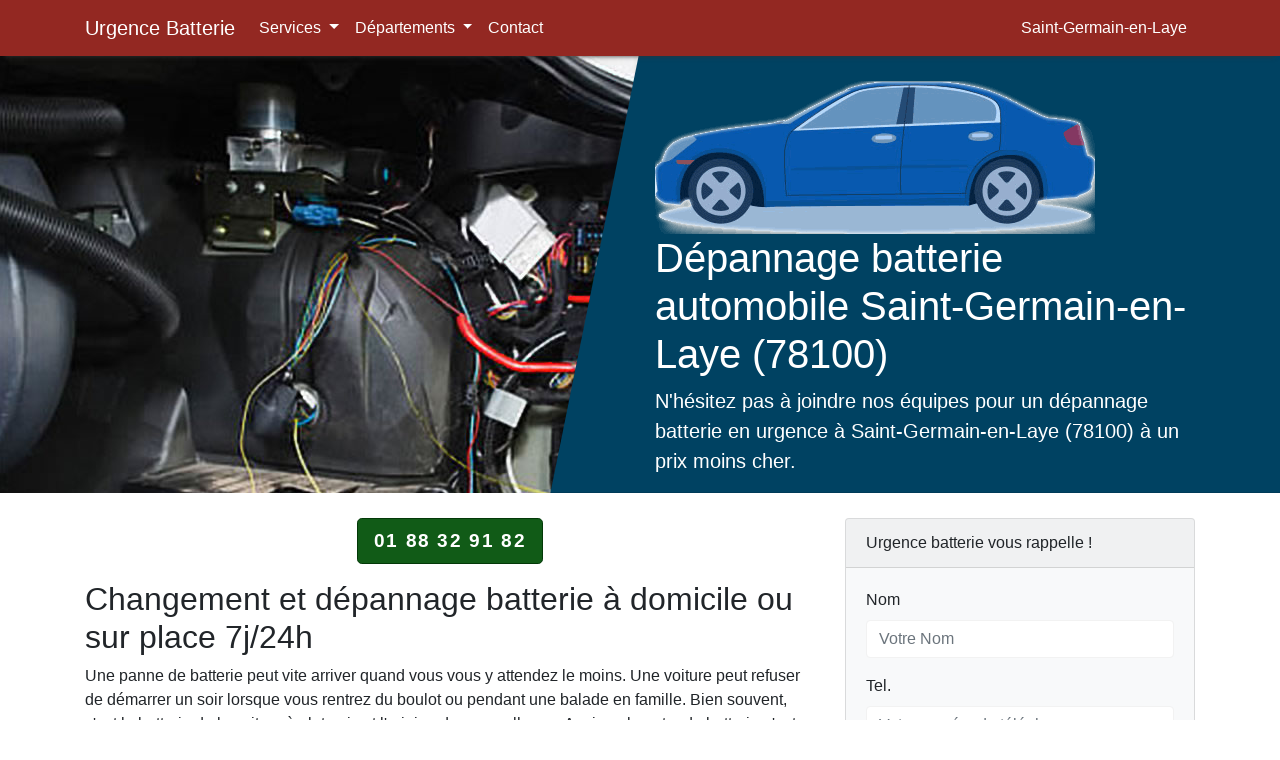

--- FILE ---
content_type: text/html; charset=UTF-8
request_url: https://www.urgence-batterie.fr/yvelines/saint-germain-en-laye.html
body_size: 8514
content:

<!doctype html>
<html lang="fr">
<head>
<meta charset="utf-8">
<meta name="viewport" content="width=device-width, initial-scale=1, shrink-to-fit=no">
<title>Dépannage batterie à domicile Saint-Germain-en-Laye 24h/7j</title>
<meta name="description" content="Dépannage et remplacement batterie auto (voiture, camion, bus) à Saint-Germain-en-Laye (78100), urgence 24/h 24, 7j/7 à domicile ou sur place.">
<meta name="keywords" content="Saint-Germain-en-Laye 78100, depannage, batterie voiture">
<link rel="canonical" href="https://www.urgence-batterie.fr/yvelines/saint-germain-en-laye.html" />
<meta name="theme-color" content="#932822">
<meta property="og:locale" content="fr_FR" />
<meta property="og:type" content="article" />
<meta property="og:title" content="Dépannage batterie à domicile Saint-Germain-en-Laye 24h/7j">
<meta property="og:url" content="https://www.urgence-batterie.fr/yvelines/saint-germain-en-laye.html">
<meta property="og:site_name" content="Urgence Batterie">
<meta property="og:description" content="Dépannage et remplacement batterie auto (voiture, camion, bus) à Saint-Germain-en-Laye (78100), urgence 24/h 24, 7j/7 à domicile ou sur place.">
<meta property="og:image" content="https://www.urgence-batterie.fr/images/icons/logo.png">
<meta name="twitter:card" content="summary">
<meta name="twitter:title" content="Dépannage batterie à domicile Saint-Germain-en-Laye 24h/7j">
<meta name="twitter:description" content="Dépannage et remplacement batterie auto (voiture, camion, bus) à Saint-Germain-en-Laye (78100), urgence 24/h 24, 7j/7 à domicile ou sur place.">
<meta name="twitter:image" content="https://www.urgence-batterie.fr/images/icons/logo.png">
<link rel="shortcut icon" href="https://www.urgence-batterie.fr/images/icons/favicon.ico">
<link rel="apple-touch-icon-precomposed" sizes="114x114" href="https://www.urgence-batterie.fr/images/icons/114x114.png">
<link rel="apple-touch-icon-precomposed" sizes="72x72" href="https://www.urgence-batterie.fr/images/icons/72x72.png">
<link rel="apple-touch-icon-precomposed" href="https://www.urgence-batterie.fr/images/icons/default.png">
<link href="/css/bs.css" rel="stylesheet">
<link href="/css/style.css" rel="stylesheet">
<script type="application/ld+json">{"@context":"http://schema.org","@type":"Webpage","url":"https://www.urgence-batterie.fr/yvelines/saint-germain-en-laye.html","name":"Urgence Batterie","headline":"Dépannage batterie à domicile Saint-Germain-en-Laye 24h/7j","mainEntityOfPage":{"@type":"WebPage","@id":"https://www.urgence-batterie.fr/yvelines/saint-germain-en-laye.html"},"publisher":{"@type":"Organization","name":"Urgence Batterie","logo":{"url":"https://www.urgence-batterie.fr/images/icons/logo.png","width":180,"height":180,"@type":"ImageObject"}},"image":{"@type":"ImageObject","url":"https://www.urgence-batterie.fr/images/logo-gr.png","width":512,"height":432}}</script>
<script type="application/ld+json">{"@context":"https://schema.org","@type":"LocalBusiness","name":"Dépannage batterie auto Bagneux (92220) 24h/7j","image":"https://www.urgence-batterie.fr/images/batterie-depannage.webp","logo":"https://www.urgence-batterie.fr/images/icons/logo.png","url":"https://www.urgence-batterie.fr/hauts-de-seine/bagneux.html","telephone":"+33188329182","priceRange":"à partir 79 €","address":{"@type":"PostalAddress","streetAddress":"Rue de la ville","addressLocality":"Bagneux","addressRegion":"Île-de-France","postalCode":"92220","addressCountry":"FR"},"geo":{"@type":"GeoCoordinates","latitude":48.8015298,"longitude":2.311905},"openingHours":"Mo-Su 00:00-23:59","aggregateRating":{"@type":"AggregateRating","ratingValue":4.8,"ratingCount":184},"areaServed":{"@type":"City","name":"Bagneux"},"serviceType":["Dépannage batterie voiture","Remplacement batterie sur place","Intervention d'urgence 24h/7j"]}</script>
<script async src="https://www.googletagmanager.com/gtag/js?id=UA-130090598-1"></script><script>  window.dataLayer = window.dataLayer || []; function gtag(){dataLayer.push(arguments);}  gtag('js', new Date());  gtag('config', 'UA-130090598-1');</script></head>
<body>
<nav class="navbar navbar-expand-md navbar-dark fixed-top bg-nav">
  <div class="container"> <a class="navbar-brand" href="/">Urgence Batterie</a>
    <button class="navbar-toggler navbar-toggler-right" type="button" data-toggle="collapse" data-target="#navbarResponsive" aria-controls="navbarResponsive" aria-expanded="false" aria-label="Toggle navigation"> <span class="navbar-toggler-icon"><span class="sr-only">Bar Navigation</span></span> </button>
    <div class="collapse navbar-collapse" id="navbarResponsive">
      <ul class="navbar-nav">      
         <li class="nav-item dropdown"> <a class="nav-link dropdown-toggle" href="#" id="NavbarDropdown" role="button" data-toggle="dropdown" aria-haspopup="true" aria-expanded="false"> Services </a>
  <div class="dropdown-menu" aria-labelledby="NavbarDropdown">
    <a class="dropdown-item" href="https://www.urgence-batterie.fr/demarrage-batterie.html">Démarrage batterie voiture</a><a class="dropdown-item" href="https://www.urgence-batterie.fr/depannage-batterie-dimanche-7j24h.html">Dépannage batterie dimanche (7j/24)</a><a class="dropdown-item" href="https://www.urgence-batterie.fr/depannage-batterie-domicile-rapide.html">Dépannage Batterie à Domicile</a><a class="dropdown-item" href="https://www.urgence-batterie.fr/allo-depannage-batterie.html">Allo Batterie Urgence</a>  </div>
</li> 
         
<li class="nav-item dropdown"> <a class="nav-link dropdown-toggle" href="#" id="navbarDropdown" role="button" data-toggle="dropdown" aria-haspopup="true" aria-expanded="false"> Départements </a>
  <div class="dropdown-menu" aria-labelledby="navbarDropdown">
    <a class="dropdown-item" title="Dépannage batterie Paris 75" href="https://www.urgence-batterie.fr/paris/">Paris - 75</a><a class="dropdown-item" title="Dépannage batterie Seine-et-Marne 77" href="https://www.urgence-batterie.fr/seine-et-marne/">Seine-et-Marne - 77</a><a class="dropdown-item" title="Dépannage batterie Yvelines 78" href="https://www.urgence-batterie.fr/yvelines/">Yvelines - 78</a><a class="dropdown-item" title="Dépannage batterie Essonne 91" href="https://www.urgence-batterie.fr/essonne/">Essonne - 91</a><a class="dropdown-item" title="Dépannage batterie Hauts-de-Seine 92" href="https://www.urgence-batterie.fr/hauts-de-seine/">Hauts-de-Seine - 92</a><a class="dropdown-item" title="Dépannage batterie Seine-Saint-Denis 93" href="https://www.urgence-batterie.fr/seine-saint-denis/">Seine-Saint-Denis - 93</a><a class="dropdown-item" title="Dépannage batterie Val-de-Marne 94" href="https://www.urgence-batterie.fr/val-de-marne/">Val-de-Marne - 94</a><a class="dropdown-item" title="Dépannage batterie Val-d'Oise 95" href="https://www.urgence-batterie.fr/val-d-oise/">Val-d'Oise - 95</a>  </div>
</li>        
         <li class="nav-item"> <a class="nav-link" href="/prix-devis-contact.html">Contact</a> </li>
      </ul>
      <ul class="navbar-nav ml-auto">
        <li class="nav-item"> <a class="nav-link" href="#"> Saint-Germain-en-Laye</a> </li>
      </ul>
    </div>
  </div>
</nav><hr class="my-4">
<main role="main">
  <div class="position-relative bg-grey">
    <div class="d-lg-none bg-img-hero img-fluid" style="min-height: 250px; background-image:url(/images/bg-batterie-voiture.jpg);"></div>
    <div class="container">
      <div class="row justify-content-lg-end align-self-lg-center space-2 space-3--lg">
        <div class="col-lg-6 mt-3"> <img src="/images/voiture.png" class="d-none d-md-block  img-fluid mt-3" alt="batterie voiture"><h1>Dépannage batterie automobile Saint-Germain-en-Laye (78100)</h1>

<p class="lead">N'hésitez pas à joindre nos équipes pour un dépannage batterie en urgence à Saint-Germain-en-Laye (78100) à un prix moins cher.</p>
 </div>
      </div>
    </div>
    <div class="d-none d-lg-inline-block col-lg-6 position-absolute-top-left-0--lg bgimg" style="min-height: 100%; background-image:url(/images/b2-grand.jpg)"></div>
    <div class="max-width-5">
      <hr class="my-0">
    </div>
  </div>
  <hr class="ligne-divider">
  <div class="container">
    <div class="row">
      <div class="col-md-8">
      <div class="text-center">
          <p class="btn btn-green btn-lg btn-appel"> <a href="tel:01 88 32 91 82"> 01 88 32 91 82</a> </p>
        </div>
       <h2>Changement et dépannage batterie à domicile ou sur place 7j/24h</h2>

<p>Une panne de batterie peut vite arriver quand vous vous y attendez le moins. Une voiture peut refuser de démarrer un soir lorsque vous rentrez du boulot ou pendant une balade en famille. Bien souvent, c'est la batterie de la voiture à plat qui est l'origine de vos malheurs. Avoir un booster de batterie n'est pas tout le temps évident. Si vous ne trouvez pas un bon samaritain sur la route pour vous aider, il vous reste une dernière option. Prenez votre téléphone et appelez notre entreprise de dépannage. Nos équipes sont à votre service pour le<strong> dépannage de batterie à </strong>Saint-Germain-en-Laye (78100)<strong>.</strong> Un professionnel pourra venir à vous dans les plus brefs délais pour changer ou recharger batterie, sur place à moindre coût.</p>

<h3>Tests et diagnostics rapides à connaître</h3>

<p>La batterie est souvent mise en cause lors d'une faiblesse au démarrage. C'est une réaction normale, puisque les pannes auto les plus fréquentes sont liées à la batterie. Pourtant, le souci peut venir d'ailleurs. Un problème technique pourrait être causé par l'alimentation ou l'électronique du moteur. Par conséquent, avant de s'attaquer à la batterie, il faut bien s'assurer que la panne vient d'elle. Il est donc nécessaire, avant toute intervention, de procéder à des tests<strong>.</strong> Le <strong>diagnostic batterie</strong> permet de vérifier l'état de la batterie. Vous pouvez décider de le faire vous-même, avant l'arrivée des dépanneurs.</p>

<h3>Comment tester une batterie HS ?</h3>

<p>Avant de procéder au test, prenez soin d'enlever tout objet métallique autour de vos mains (bagues, bracelets...). Ces objets pourraient provoquer un court-circuit. Prenez ensuite un multimètre :</p>

<ul class="check">
	<li>Allumez-le et choisissez la fonction Voltmètre courant continu/ 20V ;</li>
	<li>Branchez le câble rouge du multimètre sur la borne positive de la batterie, puis le câble noir sur la borne négative.</li>
</ul>

<p>L'appareil doit afficher une tension comprise entre 12,3 et 12,6 V, moteur à l'arrêt. Dans ce cas, la batterie est chargée. Une tension inférieure ou égale à 12 V indique que votre batterie est déchargée.</p>

<p>Quand vous démarrez le moteur, la valeur doit être comprise entre 13 et 15 V. Si elle est supérieure à 15 V, cela veut dire que le régulateur de tension est HS. En dessous de 13V, c'est le circuit de charge qui est défectueux.</p>

<p>Contactez nos professionnels à Saint-Germain-en-Laye (78100) pour vous épauler. Que ce soit pour un <a href="/depannage-batterie-domicile-rapide.html">remplacement et dépannage batterie à domicile</a> ou sur place 24h/7j, nos experts se déplaceront pour vous fournir une aide au démarrage voiture et vous dépanner<strong>.</strong> Bénéficiez d'une intervention rapide pour un dépannage batterie en urgence. Nous offrons divers types de prestations, en fonction du problème rencontré :</p>

<ul class="check">
	<li>Service de dépannage 7j/7 jour et nuit;</li>
	<li>Remorquage pour véhicule ;</li>
	<li>Dépannage à domicile.</li>
</ul>

<p>Nous assurons le <strong>dépannage des véhicules en panne de batteries mortes.</strong> Que votre voiture ait un moteur diesel, à essence ou électrique, nos interventions sont rapides et efficaces. Ce qui mérite d'être fait mérite aussi d'être bien fait, dit-on. Votre confort est notre priorité, et nous nous chargeons de recharger, changer ou remplacer la batterie défectueuse ou morte. Cerise sur le gâteau, nos prix et prestations sont imbattables.</p>
        </div>
      <div class="col-md-4">
        <div class="card bg-light mb-3">
   <div class="card-header">Urgence batterie vous rappelle !</div>
  
  <div class="card-body">
 <div class="contact-wrap">
            <div class="status alert alert-success" style="display: none"> </div>
            <div>
              <div id="sendmessage">Votre message a été envoyé, merci ! </div>
              <div id="errormessage"> </div>
              <div id="formulaire">
                <form action="" method="post" role="form" class="rappelForm">
                  <div class="form-group">
                    <label for="name"><span class="sr-only">Nom </span> Nom</label>
                    <input type="text" name="name" class="form-control" id="name" placeholder="Votre Nom" data-rule="minlen:4" data-msg="Saisir minimum 4 caractères" />
                    <div class="validation"> </div>
                  </div>
                  <div class="form-group">
                    <label for="tel"><span class="sr-only">Tel.</span> Tel.</label>
                    <input type="tel" name="tel" class="form-control" id="tel" placeholder="Votre numéro de téléphone" data-rule="exactlen:10"  data-msg="Saisir uniquement 10 chiffres" />
                    <div class="validation"> </div>
                  </div>
                  <div>
                    <button type="submit" name="submit" class="btn btn-success btn-lg">Envoyer </button>
                  </div>
                </form>
              </div>
            </div>
          </div>
    </div></div><h3>Intervention rapide pour dépannage batterie à Saint-Germain-en-Laye</h3>

<p>Notre équipe intervient rapidement pour dépanner votre batterie à Saint-Germain-en-Laye, 24h/24 et 7j/7, même les dimanches et jours fériés. Service express garanti.</p>

<p><img alt="dépannage batterie" class="img-fluid" height="480" src="/images/depannage-batterie.webp" width="640" /></p>

<p>Besoin d’un remplacement de batterie ? Nous offrons un diagnostic précis et un devis gratuit avant toute intervention. Contactez-nous pour une intervention d’urgence rapide et efficace.</p>

<p><img alt="dépannage et remplacement batterie auto" class="img-fluid" height="427" src="/images/batterie-depannage.webp" width="640" /></p>
      </div>
    </div>
  </div>
  <div class="footer-bg">
  <div class="container">
    <div class="row">
      <div class="col-lg-6">
        <p><span class="lead text-">Intervention rapide pour toutes marques de voitures:</span><br>
          Abarth, Alfa Romeo, Audi, BMW, Chevrolet, Citroen, Dacia, DS, Fiat, Ford Honda, Hyundai, Isuzu, Jaguar, Jeep, Kia, Lancia, Land Rover, Lexus, Mazda, Mercedes, Mitsubishi, Nissan, Opel, Peugeot, Renault, Saab, Seat, Skoda, Smart, Ssangyong, Subaru, Suzuki, Toyota, Volkswagen, Volvo,... </p>
      </div>
      <div class="col-lg-6">
        <p class="txt">Notre entreprise intervient en urgence en moins de 30 minutes à Saint-Germain-en-Laye pour dépanner la batterie de votre véhicule tous les jours et 24/24 (dimanche et jours féries inclus).</p>
      </div>
    </div>
  </div>
</div></main>
<footer class="footer-gris">
  <div class="bg-footer">
    <div class="container">
      <div class="row">
        <div class="col-lg-12">
        <div class="text-center">
         <p>Panne de batterie ? Intervention en urgence moins 30 minutes :</p>
         <address>
       <p>Dépannage batterie auto<br>
          &#10082; 78100 Saint-Germain-en-Laye, Île-de-France <br>             
         <span class="tel-md">&#9743;  01 88 32 91 82</span> <br> 
          &#10004; 7 jours / 7 et 24 heures /24 !</p>
        </address>
        </div>
          
    <div class="text-center">
       <a href="#demo" data-toggle="collapse">Intervention dans toutes les villes : Yvelines 78 &#x25BC;</a></div>
     <div id="demo" class="collapse"> <ul class="list-inline">          <li class="list-inline-item">  <a href="ablis.html">Ablis</a></li> <li class="list-inline-item">  <a href="acheres.html">Achères</a></li> <li class="list-inline-item">  <a href="adainville.html">Adainville</a></li> <li class="list-inline-item">  <a href="aigremont.html">Aigremont</a></li> <li class="list-inline-item">  <a href="allainville.html">Allainville</a></li> <li class="list-inline-item">  <a href="andelu.html">Andelu</a></li> <li class="list-inline-item">  <a href="andresy.html">Andrésy</a></li> <li class="list-inline-item">  <a href="arnouville-les-mantes.html">Arnouville-lès-Mantes</a></li> <li class="list-inline-item">  <a href="aubergenville.html">Aubergenville</a></li> <li class="list-inline-item">  <a href="auffargis.html">Auffargis</a></li> <li class="list-inline-item">  <a href="auffreville-brasseuil.html">Auffreville-Brasseuil</a></li> <li class="list-inline-item">  <a href="aulnay-sur-mauldre.html">Aulnay-sur-Mauldre</a></li> <li class="list-inline-item">  <a href="auteuil.html">Auteuil</a></li> <li class="list-inline-item">  <a href="autouillet.html">Autouillet</a></li> <li class="list-inline-item">  <a href="bailly.html">Bailly</a></li> <li class="list-inline-item">  <a href="bazainville.html">Bazainville</a></li> <li class="list-inline-item">  <a href="bazemont.html">Bazemont</a></li> <li class="list-inline-item">  <a href="bazoches-sur-guyonne.html">Bazoches-sur-Guyonne</a></li> <li class="list-inline-item">  <a href="behoust.html">Béhoust</a></li> <li class="list-inline-item">  <a href="bennecourt.html">Bennecourt</a></li> <li class="list-inline-item">  <a href="beynes.html">Beynes</a></li> <li class="list-inline-item">  <a href="blaru.html">Blaru</a></li> <li class="list-inline-item">  <a href="boinville-en-mantois.html">Boinville-en-Mantois</a></li> <li class="list-inline-item">  <a href="boinville-le-gaillard.html">Boinville-le-Gaillard</a></li> <li class="list-inline-item">  <a href="boinvilliers.html">Boinvilliers</a></li> <li class="list-inline-item">  <a href="bois-arcy.html">Bois-d'Arcy</a></li> <li class="list-inline-item">  <a href="boissets.html">Boissets</a></li> <li class="list-inline-item">  <a href="boissy-mauvoisin.html">Boissy-Mauvoisin</a></li> <li class="list-inline-item">  <a href="boissy-sans-avoir.html">Boissy-sans-Avoir</a></li> <li class="list-inline-item">  <a href="bonnelles.html">Bonnelles</a></li> <li class="list-inline-item">  <a href="bonnieres-sur-seine.html">Bonnières-sur-Seine</a></li> <li class="list-inline-item">  <a href="bouafle.html">Bouafle</a></li> <li class="list-inline-item">  <a href="bougival.html">Bougival</a></li> <li class="list-inline-item">  <a href="bourdonne.html">Bourdonné</a></li> <li class="list-inline-item">  <a href="breuil-bois-robert.html">Breuil-Bois-Robert</a></li> <li class="list-inline-item">  <a href="breval.html">Bréval</a></li> <li class="list-inline-item">  <a href="brueil-en-vexin.html">Brueil-en-Vexin</a></li> <li class="list-inline-item">  <a href="buc.html">Buc</a></li> <li class="list-inline-item">  <a href="buchelay.html">Buchelay</a></li> <li class="list-inline-item">  <a href="bullion.html">Bullion</a></li> <li class="list-inline-item">  <a href="carrieres-sous-poissy.html">Carrières-sous-Poissy</a></li> <li class="list-inline-item">  <a href="carrieres-sur-seine.html">Carrières-sur-Seine</a></li> <li class="list-inline-item">  <a href="cernay-la-ville.html">Cernay-la-Ville</a></li> <li class="list-inline-item">  <a href="chambourcy.html">Chambourcy</a></li> <li class="list-inline-item">  <a href="chanteloup-les-vignes.html">Chanteloup-les-Vignes</a></li> <li class="list-inline-item">  <a href="chapet.html">Chapet</a></li> <li class="list-inline-item">  <a href="chateaufort.html">Châteaufort</a></li> <li class="list-inline-item">  <a href="chatou.html">Chatou</a></li> <li class="list-inline-item">  <a href="chaufour-les-bonnieres.html">Chaufour-lès-Bonnières</a></li> <li class="list-inline-item">  <a href="chavenay.html">Chavenay</a></li> <li class="list-inline-item">  <a href="chevreuse.html">Chevreuse</a></li> <li class="list-inline-item">  <a href="choisel.html">Choisel</a></li> <li class="list-inline-item">  <a href="civry-la-foret.html">Civry-la-Forêt</a></li> <li class="list-inline-item">  <a href="clairefontaine-en-yvelines.html">Clairefontaine-en-Yvelines</a></li> <li class="list-inline-item">  <a href="coignieres.html">Coignières</a></li> <li class="list-inline-item">  <a href="conde-sur-vesgre.html">Condé-sur-Vesgre</a></li> <li class="list-inline-item">  <a href="conflans-sainte-honorine.html">Conflans-Sainte-Honorine</a></li> <li class="list-inline-item">  <a href="courgent.html">Courgent</a></li> <li class="list-inline-item">  <a href="cravent.html">Cravent</a></li> <li class="list-inline-item">  <a href="crespieres.html">Crespières</a></li> <li class="list-inline-item">  <a href="croissy-sur-seine.html">Croissy-sur-Seine</a></li> <li class="list-inline-item">  <a href="dammartin-en-serve.html">Dammartin-en-Serve</a></li> <li class="list-inline-item">  <a href="dampierre-en-yvelines.html">Dampierre-en-Yvelines</a></li> <li class="list-inline-item">  <a href="dannemarie.html">Dannemarie</a></li> <li class="list-inline-item">  <a href="davron.html">Davron</a></li> <li class="list-inline-item">  <a href="drocourt.html">Drocourt</a></li> <li class="list-inline-item">  <a href="ecquevilly.html">Ecquevilly</a></li> <li class="list-inline-item">  <a href="elancourt.html">Élancourt</a></li> <li class="list-inline-item">  <a href="emance.html">Émancé</a></li> <li class="list-inline-item">  <a href="epone.html">Épône</a></li> <li class="list-inline-item">  <a href="evecquemont.html">Évecquemont</a></li> <li class="list-inline-item">  <a href="favrieux.html">Favrieux</a></li> <li class="list-inline-item">  <a href="feucherolles.html">Feucherolles</a></li> <li class="list-inline-item">  <a href="flacourt.html">Flacourt</a></li> <li class="list-inline-item">  <a href="flexanville.html">Flexanville</a></li> <li class="list-inline-item">  <a href="flins-neuve-eglise.html">Flins-Neuve-Église</a></li> <li class="list-inline-item">  <a href="flins-sur-seine.html">Flins-sur-Seine</a></li> <li class="list-inline-item">  <a href="follainville-dennemont.html">Follainville-Dennemont</a></li> <li class="list-inline-item">  <a href="fontenay-le-fleury.html">Fontenay-le-Fleury</a></li> <li class="list-inline-item">  <a href="fontenay-mauvoisin.html">Fontenay-Mauvoisin</a></li> <li class="list-inline-item">  <a href="fontenay-saint-pere.html">Fontenay-Saint-Père</a></li> <li class="list-inline-item">  <a href="fourqueux.html">Fourqueux</a></li> <li class="list-inline-item">  <a href="freneuse.html">Freneuse</a></li> <li class="list-inline-item">  <a href="gaillon-sur-montcient.html">Gaillon-sur-Montcient</a></li> <li class="list-inline-item">  <a href="galluis.html">Galluis</a></li> <li class="list-inline-item">  <a href="gambais.html">Gambais</a></li> <li class="list-inline-item">  <a href="gambaiseuil.html">Gambaiseuil</a></li> <li class="list-inline-item">  <a href="garancieres.html">Garancières</a></li> <li class="list-inline-item">  <a href="gargenville.html">Gargenville</a></li> <li class="list-inline-item">  <a href="gazeran.html">Gazeran</a></li> <li class="list-inline-item">  <a href="gommecourt.html">Gommecourt</a></li> <li class="list-inline-item">  <a href="goupillieres.html">Goupillieres</a></li> <li class="list-inline-item">  <a href="goussonville.html">Goussonville</a></li> <li class="list-inline-item">  <a href="grandchamp.html">Grandchamp</a></li> <li class="list-inline-item">  <a href="gressey.html">Gressey</a></li> <li class="list-inline-item">  <a href="grosrouvre.html">Grosrouvre</a></li> <li class="list-inline-item">  <a href="guernes.html">Guernes</a></li> <li class="list-inline-item">  <a href="guerville.html">Guerville</a></li> <li class="list-inline-item">  <a href="guitrancourt.html">Guitrancourt</a></li> <li class="list-inline-item">  <a href="guyancourt.html">Guyancourt</a></li> <li class="list-inline-item">  <a href="hardricourt.html">Hardricourt</a></li> <li class="list-inline-item">  <a href="hargeville.html">Hargeville</a></li> <li class="list-inline-item">  <a href="herbeville.html">Herbeville</a></li> <li class="list-inline-item">  <a href="hermeray.html">Hermeray</a></li> <li class="list-inline-item">  <a href="houdan.html">Houdan</a></li> <li class="list-inline-item">  <a href="houilles.html">Houilles</a></li> <li class="list-inline-item">  <a href="issou.html">Issou</a></li> <li class="list-inline-item">  <a href="jambville.html">Jambville</a></li> <li class="list-inline-item">  <a href="jeufosse.html">Jeufosse</a></li> <li class="list-inline-item">  <a href="jouars-pontchartrain.html">Jouars-Pontchartrain</a></li> <li class="list-inline-item">  <a href="jouy-en-josas.html">Jouy-en-Josas</a></li> <li class="list-inline-item">  <a href="jouy-mauvoisin.html">Jouy-Mauvoisin</a></li> <li class="list-inline-item">  <a href="jumeauville.html">Jumeauville</a></li> <li class="list-inline-item">  <a href="juziers.html">Juziers</a></li> <li class="list-inline-item">  <a href="etang-la-ville.html">L'Étang-la-Ville</a></li> <li class="list-inline-item">  <a href="la-boissiere-ecole.html">La Boissière-École</a></li> <li class="list-inline-item">  <a href="la-celle-les-bordes.html">La Celle-les-Bordes</a></li> <li class="list-inline-item">  <a href="la-celle-saint-cloud.html">La Celle-Saint-Cloud</a></li> <li class="list-inline-item">  <a href="la-falaise.html">La Falaise</a></li> <li class="list-inline-item">  <a href="La-hauteville.html">La Hauteville</a></li> <li class="list-inline-item">  <a href="la-queue-les-yvelines.html">La Queue-les-Yvelines</a></li> <li class="list-inline-item">  <a href="la-verriere.html">La Verrière</a></li> <li class="list-inline-item">  <a href="la-villeneuve-en-chevrie.html">La Villeneuve-en-Chevrie</a></li> <li class="list-inline-item">  <a href="lainville-en-vexin.html">Lainville-en-Vexin</a></li> <li class="list-inline-item">  <a href="le-chesnay.html">Le Chesnay</a></li> <li class="list-inline-item">  <a href="le-mesnil-le-roi.html">Le Mesnil-le-Roi</a></li> <li class="list-inline-item">  <a href="le-mesnil-saint-denis.html">Le Mesnil-Saint-Denis</a></li> <li class="list-inline-item">  <a href="le-pecq.html">Le Pecq</a></li> <li class="list-inline-item">  <a href="le-perray-en-yvelines.html">Le Perray-en-Yvelines</a></li> <li class="list-inline-item">  <a href="le-port-marly.html">Le Port-Marly</a></li> <li class="list-inline-item">  <a href="le-tartre-gaudran.html">Le Tartre-Gaudran</a></li> <li class="list-inline-item">  <a href="le-tertre-saint-denis.html">Le Tertre-Saint-Denis</a></li> <li class="list-inline-item">  <a href="le-tremblay-sur-mauldre.html">Le Tremblay-sur-Mauldre</a></li> <li class="list-inline-item">  <a href="le-vesinet.html">Le Vésinet</a></li> <li class="list-inline-item">  <a href="les-alluets-le-roi.html">Les Alluets-le-Roi</a></li> <li class="list-inline-item">  <a href="les-breviaires.html">Les Bréviaires</a></li> <li class="list-inline-item">  <a href="les-clayes-sous-bois.html">Les Clayes-sous-Bois</a></li> <li class="list-inline-item">  <a href="les-essarts-le-roi.html">Les Essarts-le-Roi</a></li> <li class="list-inline-item">  <a href="les-loges-en-josas.html">Les Loges-en-Josas</a></li> <li class="list-inline-item">  <a href="les-mesnuls.html">Les Mesnuls</a></li> <li class="list-inline-item">  <a href="les-mureaux.html">Les Mureaux</a></li> <li class="list-inline-item">  <a href="levis-saint-nom.html">Lévis-Saint-Nom</a></li> <li class="list-inline-item">  <a href="limay.html">Limay</a></li> <li class="list-inline-item">  <a href="limetz-villez.html">Limetz-Villez</a></li> <li class="list-inline-item">  <a href="lommoye.html">Lommoye</a></li> <li class="list-inline-item">  <a href="longnes.html">Longnes</a></li> <li class="list-inline-item">  <a href="longvilliers.html">Longvilliers</a></li> <li class="list-inline-item">  <a href="louveciennes.html">Louveciennes</a></li> <li class="list-inline-item">  <a href="magnanville.html">Magnanville</a></li> <li class="list-inline-item">  <a href="magny-les-hameaux.html">Magny-les-Hameaux</a></li> <li class="list-inline-item">  <a href="maisons-laffitte.html">Maisons-Laffitte</a></li> <li class="list-inline-item">  <a href="mantes-la-jolie.html">Mantes-la-Jolie</a></li> <li class="list-inline-item">  <a href="mantes-la-ville.html">Mantes-la-Ville</a></li> <li class="list-inline-item">  <a href="marcq.html">Marcq</a></li> <li class="list-inline-item">  <a href="mareil-le-guyon.html">Mareil-le-Guyon</a></li> <li class="list-inline-item">  <a href="mareil-marly.html">Mareil-Marly</a></li> <li class="list-inline-item">  <a href="mareil-sur-mauldre.html">Mareil-sur-Mauldre</a></li> <li class="list-inline-item">  <a href="marly-le-roi.html">Marly-le-Roi</a></li> <li class="list-inline-item">  <a href="maule.html">Maule</a></li> <li class="list-inline-item">  <a href="maulette.html">Maulette</a></li> <li class="list-inline-item">  <a href="maurecourt.html">Maurecourt</a></li> <li class="list-inline-item">  <a href="maurepas.html">Maurepas</a></li> <li class="list-inline-item">  <a href="medan.html">Médan</a></li> <li class="list-inline-item">  <a href="menerville.html">Ménerville</a></li> <li class="list-inline-item">  <a href="mere.html">Méré</a></li> <li class="list-inline-item">  <a href="mericourt.html">Méricourt</a></li> <li class="list-inline-item">  <a href="meulan-en-yvelines.html">Meulan-en-Yvelines</a></li> <li class="list-inline-item">  <a href="mezieres-sur-seine.html">Mézières-sur-Seine</a></li> <li class="list-inline-item">  <a href="mezy-sur-seine.html">Mézy-sur-Seine</a></li> <li class="list-inline-item">  <a href="millemont.html">Millemont</a></li> <li class="list-inline-item">  <a href="milon-la-chapelle.html">Milon-La-Chapelle</a></li> <li class="list-inline-item">  <a href="mittainville.html">Mittainville</a></li> <li class="list-inline-item">  <a href="moisson.html">Moisson</a></li> <li class="list-inline-item">  <a href="mondreville-78.html">Mondreville</a></li> <li class="list-inline-item">  <a href="montainville.html">Montainville</a></li> <li class="list-inline-item">  <a href="montalet-le-bois.html">Montalet-le-Bois</a></li> <li class="list-inline-item">  <a href="montchauvet.html">Montchauvet</a></li> <li class="list-inline-item">  <a href="montesson.html">Montesson</a></li> <li class="list-inline-item">  <a href="montfort-amaury.html">Montfort-l'Amaury</a></li> <li class="list-inline-item">  <a href="montigny-le-bretonneux.html">Montigny-le-Bretonneux</a></li> <li class="list-inline-item">  <a href="morainvilliers.html">Morainvilliers</a></li> <li class="list-inline-item">  <a href="mousseaux-sur-seine.html">Mousseaux-sur-Seine</a></li> <li class="list-inline-item">  <a href="mulcent.html">Mulcent</a></li> <li class="list-inline-item">  <a href="neauphle-le-chateau.html">Neauphle-le-Château</a></li> <li class="list-inline-item">  <a href="neauphle-le-vieux.html">Neauphle-le-Vieux</a></li> <li class="list-inline-item">  <a href="neauphlette.html">Neauphlette</a></li> <li class="list-inline-item">  <a href="nezel.html">Nézel</a></li> <li class="list-inline-item">  <a href="noisy-le-roi.html">Noisy-le-Roi</a></li> <li class="list-inline-item">  <a href="oinville-sur-montcient.html">Oinville-sur-Montcient</a></li> <li class="list-inline-item">  <a href="orcemont.html">Orcemont</a></li> <li class="list-inline-item">  <a href="orgerus.html">Orgerus</a></li> <li class="list-inline-item">  <a href="orgeval.html">Orgeval</a></li> <li class="list-inline-item">  <a href="orphin.html">Orphin</a></li> <li class="list-inline-item">  <a href="orsonville.html">Orsonville</a></li> <li class="list-inline-item">  <a href="orvilliers.html">Orvilliers</a></li> <li class="list-inline-item">  <a href="osmoy.html">Osmoy</a></li> <li class="list-inline-item">  <a href="paray-douaville.html">Paray-Douaville</a></li> <li class="list-inline-item">  <a href="perdreauville.html">Perdreauville</a></li> <li class="list-inline-item">  <a href="plaisir.html">Plaisir</a></li> <li class="list-inline-item">  <a href="poigny-la-foret.html">Poigny-la-Forêt</a></li> <li class="list-inline-item">  <a href="poissy.html">Poissy</a></li> <li class="list-inline-item">  <a href="ponthevrard.html">Ponthévrard</a></li> <li class="list-inline-item">  <a href="porcheville.html">Porcheville</a></li> <li class="list-inline-item">  <a href="port-villez.html">Port-Villez</a></li> <li class="list-inline-item">  <a href="prunay-en-yvelines.html">Prunay-en-Yvelines</a></li> <li class="list-inline-item">  <a href="prunay-le-temple.html">Prunay-le-Temple</a></li> <li class="list-inline-item">  <a href="raizeux.html">Raizeux</a></li> <li class="list-inline-item">  <a href="rambouillet.html">Rambouillet</a></li> <li class="list-inline-item">  <a href="rennemoulin.html">Rennemoulin</a></li> <li class="list-inline-item">  <a href="richebourg.html">Richebourg</a></li> <li class="list-inline-item">  <a href="rochefort-en-yvelines.html">Rochefort-en-Yvelines</a></li> <li class="list-inline-item">  <a href="rocquencourt.html">Rocquencourt</a></li> <li class="list-inline-item">  <a href="rolleboise.html">Rolleboise</a></li> <li class="list-inline-item">  <a href="rosay.html">Rosay</a></li> <li class="list-inline-item">  <a href="rosny-sur-seine.html">Rosny-sur-Seine</a></li> <li class="list-inline-item">  <a href="sailly.html">Sailly</a></li> <li class="list-inline-item">  <a href="saint-arnoult-en-yvelines.html">Saint-Arnoult-en-Yvelines</a></li> <li class="list-inline-item">  <a href="saint-cyr-ecole.html">Saint-Cyr-l'École</a></li> <li class="list-inline-item">  <a href="saint-forget.html">Saint-Forget</a></li> <li class="list-inline-item">  <a href="saint-germain-de-la-grange.html">Saint-Germain-de-la-Grange</a></li> <li class="list-inline-item">  <a href="saint-germain-en-laye.html">Saint-Germain-en-Laye</a></li> <li class="list-inline-item">  <a href="saint-hilarion.html">Saint-Hilarion</a></li> <li class="list-inline-item">  <a href="saint-illiers-la-ville.html">Saint-Illiers-la-Ville</a></li> <li class="list-inline-item">  <a href="saint-illiers-le-bois.html">Saint-Illiers-le-Bois</a></li> <li class="list-inline-item">  <a href="saint-lambert.html">Saint-Lambert</a></li> <li class="list-inline-item">  <a href="saint-leger-en-yvelines.html">Saint-Léger-en-Yvelines</a></li> <li class="list-inline-item">  <a href="saint-martin-de-brethencourt.html">Saint-Martin-de-Bréthencourt</a></li> <li class="list-inline-item">  <a href="saint-martin-des-champs-78.html">Saint-Martin-des-Champs</a></li> <li class="list-inline-item">  <a href="saint-martin-la-garenne.html">Saint-Martin-la-Garenne</a></li> <li class="list-inline-item">  <a href="saint-nom-la-breteche.html">Saint-Nom-la-Bretèche</a></li> <li class="list-inline-item">  <a href="saint-remy-honore.html">Saint-Rémy-l'Honoré</a></li> <li class="list-inline-item">  <a href="saint-remy-les-chevreuse.html">Saint-Rémy-Lès-Chevreuse</a></li> <li class="list-inline-item">  <a href="sainte-mesme.html">Sainte-Mesme</a></li> <li class="list-inline-item">  <a href="sartrouville.html">Sartrouville</a></li> <li class="list-inline-item">  <a href="saulx-marchais.html">Saulx-Marchais</a></li> <li class="list-inline-item">  <a href="senlisse.html">Senlisse</a></li> <li class="list-inline-item">  <a href="septeuil.html">Septeuil</a></li> <li class="list-inline-item">  <a href="soindres.html">Soindres</a></li> <li class="list-inline-item">  <a href="sonchamp.html">Sonchamp</a></li> <li class="list-inline-item">  <a href="tacoignieres.html">Tacoignières</a></li> <li class="list-inline-item">  <a href="tessancourt-sur-aubette.html">Tessancourt-sur-Aubette</a></li> <li class="list-inline-item">  <a href="thiverval-grignon.html">Thiverval-Grignon</a></li> <li class="list-inline-item">  <a href="thoiry.html">Thoiry</a></li> <li class="list-inline-item">  <a href="tilly.html">Tilly</a></li> <li class="list-inline-item">  <a href="toussus-le-noble.html">Toussus-le-Noble</a></li> <li class="list-inline-item">  <a href="trappes.html">Trappes</a></li> <li class="list-inline-item">  <a href="triel-sur-seine.html">Triel-sur-Seine</a></li> <li class="list-inline-item">  <a href="vaux-sur-seine.html">Vaux-sur-Seine</a></li> <li class="list-inline-item">  <a href="velizy-villacoublay.html">Vélizy-Villacoublay</a></li> <li class="list-inline-item">  <a href="verneuil-sur-seine.html">Verneuil-sur-Seine</a></li> <li class="list-inline-item">  <a href="vernouillet.html">Vernouillet</a></li> <li class="list-inline-item">  <a href="versailles.html">Versailles</a></li> <li class="list-inline-item">  <a href="vert.html">Vert</a></li> <li class="list-inline-item">  <a href="vicq.html">Vicq</a></li> <li class="list-inline-item">  <a href="vieille-eglise-en-yvelines.html">Vieille-Église-en-Yvelines</a></li> <li class="list-inline-item">  <a href="villennes-sur-seine.html">Villennes-sur-Seine</a></li> <li class="list-inline-item">  <a href="villepreux.html">Villepreux</a></li> <li class="list-inline-item">  <a href="villette.html">Villette</a></li> <li class="list-inline-item">  <a href="villiers-le-mahieu.html">Villiers-le-Mahieu</a></li> <li class="list-inline-item">  <a href="villiers-saint-frederic.html">Villiers-Saint-Frédéric</a></li> <li class="list-inline-item">  <a href="viroflay.html">Viroflay</a></li> <li class="list-inline-item">  <a href="voisins-le-bretonneux.html">Voisins-le-Bretonneux</a></li>           </ul></div>                  </div>
      </div>
    </div>
  </div>
  <hr>
  <div class="container">
     <div class="row my-3">
            <div class="col-lg-12 mb-5">
        <p class="text-center">&copy;  Urgence Batterie 2026</p>
      </div>
    </div>
  </div>
</footer>
<script src="/js/jquery-3.3.1.min.js"></script> 
<script src="/js/main.js"></script> 
<script src="/contactform/rappelform.js"></script>
</body>
</html>

--- FILE ---
content_type: application/javascript
request_url: https://www.urgence-batterie.fr/contactform/rappelform.js
body_size: 576
content:
jQuery(document).ready(function($){"use strict";$('form.rappelForm').submit(function(){var f=$(this).find('.form-group'),ferror=false,emailExp=/^[^\s()<>@,;:\/]+@\w[\w\.-]+\.[a-z]{2,}$/i;f.children('input').each(function(){var i=$(this);var rule=i.attr('data-rule');if(rule!==undefined){var ierror=false;var pos=rule.indexOf(':',0);if(pos>=0){var exp=rule.substr(pos+1,rule.length);rule=rule.substr(0,pos);}else{rule=rule.substr(pos+1,rule.length);}switch(rule){case'required':if(i.val()===''){ferror=ierror=true;}break;case'minlen':if(i.val().length<parseInt(exp)){ferror=ierror=true;}break;case'maxlen':if(i.val().length>parseInt(exp)){ferror=ierror=true;}break;case'exactlen':if(i.val().length!=parseInt(exp)){ferror=ierror=true;}break;case'email':if(!emailExp.test(i.val())){ferror=ierror=true;}break;case'checked':if(!i.is(':checked')){ferror=ierror=true;}break;case'regexp':exp=new RegExp(exp);if(!exp.test(i.val())){ferror=ierror=true;}break;}i.next('.validation').html((ierror?(i.attr('data-msg')!==undefined?i.attr('data-msg'):'wrong Input'):'')).show('blind');}});f.children('textarea').each(function(){var i=$(this);var rule=i.attr('data-rule');if(rule!==undefined){var ierror=false;var pos=rule.indexOf(':',0);if(pos>=0){var exp=rule.substr(pos+1,rule.length);rule=rule.substr(0,pos);}else{rule=rule.substr(pos+1,rule.length);}switch(rule){case'required':if(i.val()===''){ferror=ierror=true;}break;case'minlen':if(i.val().length<parseInt(exp)){ferror=ierror=true;}break;case'maxlen':if(i.val().length>parseInt(exp)){ferror=ierror=true;}break;case'exactlen':if(i.val().length!=parseInt(exp)){ferror=ierror=true;}break;}i.next('.validation').html((ierror?(i.attr('data-msg')!=undefined?i.attr('data-msg'):'wrong Input'):'')).show('blind');}});if(ferror)return false;else var str=$(this).serialize();$.ajax({type:"POST",url:"/contactform/rappelform.php",data:str,success:function(msg){if(msg=='OK'){$("#sendmessage").addClass("show");$("#errormessage").removeClass("show");$("#formulaire").addClass("cacher");}else{$("#sendmessage").removeClass("show");$("#errormessage").addClass("show");$('#errormessage').html(msg);}}});return false;});});